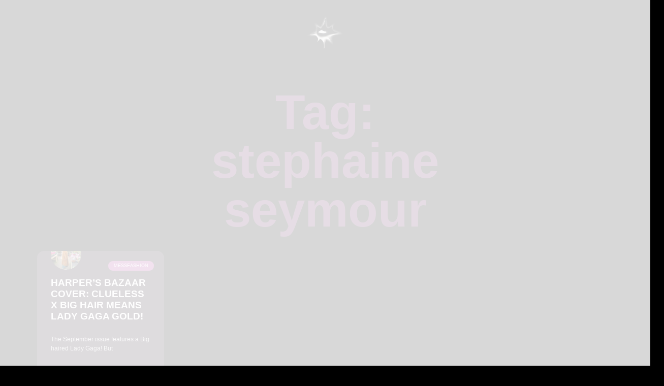

--- FILE ---
content_type: text/html; charset=UTF-8
request_url: https://messmag.com/tag/stephaine-seymour/
body_size: 103008
content:


<!doctype html>
<html lang="en-US">
<head>
	<meta charset="UTF-8">
	<meta name="viewport" content="width=device-width, initial-scale=1">
	<link rel="profile" href="https://gmpg.org/xfn/11">
	<title>stephaine seymour &#8211; Mess Mag</title>
<meta name='robots' content='max-image-preview:large' />
	<style>img:is([sizes="auto" i], [sizes^="auto," i]) { contain-intrinsic-size: 3000px 1500px }</style>
	<link rel="alternate" type="application/rss+xml" title="Mess Mag &raquo; Feed" href="https://messmag.com/feed/" />
<link rel="alternate" type="application/rss+xml" title="Mess Mag &raquo; Comments Feed" href="https://messmag.com/comments/feed/" />
<link rel="alternate" type="application/rss+xml" title="Mess Mag &raquo; stephaine seymour Tag Feed" href="https://messmag.com/tag/stephaine-seymour/feed/" />
<script>
window._wpemojiSettings = {"baseUrl":"https:\/\/s.w.org\/images\/core\/emoji\/15.0.3\/72x72\/","ext":".png","svgUrl":"https:\/\/s.w.org\/images\/core\/emoji\/15.0.3\/svg\/","svgExt":".svg","source":{"concatemoji":"https:\/\/messmag.com\/wp-includes\/js\/wp-emoji-release.min.js?ver=6.7.4"}};
/*! This file is auto-generated */
!function(i,n){var o,s,e;function c(e){try{var t={supportTests:e,timestamp:(new Date).valueOf()};sessionStorage.setItem(o,JSON.stringify(t))}catch(e){}}function p(e,t,n){e.clearRect(0,0,e.canvas.width,e.canvas.height),e.fillText(t,0,0);var t=new Uint32Array(e.getImageData(0,0,e.canvas.width,e.canvas.height).data),r=(e.clearRect(0,0,e.canvas.width,e.canvas.height),e.fillText(n,0,0),new Uint32Array(e.getImageData(0,0,e.canvas.width,e.canvas.height).data));return t.every(function(e,t){return e===r[t]})}function u(e,t,n){switch(t){case"flag":return n(e,"\ud83c\udff3\ufe0f\u200d\u26a7\ufe0f","\ud83c\udff3\ufe0f\u200b\u26a7\ufe0f")?!1:!n(e,"\ud83c\uddfa\ud83c\uddf3","\ud83c\uddfa\u200b\ud83c\uddf3")&&!n(e,"\ud83c\udff4\udb40\udc67\udb40\udc62\udb40\udc65\udb40\udc6e\udb40\udc67\udb40\udc7f","\ud83c\udff4\u200b\udb40\udc67\u200b\udb40\udc62\u200b\udb40\udc65\u200b\udb40\udc6e\u200b\udb40\udc67\u200b\udb40\udc7f");case"emoji":return!n(e,"\ud83d\udc26\u200d\u2b1b","\ud83d\udc26\u200b\u2b1b")}return!1}function f(e,t,n){var r="undefined"!=typeof WorkerGlobalScope&&self instanceof WorkerGlobalScope?new OffscreenCanvas(300,150):i.createElement("canvas"),a=r.getContext("2d",{willReadFrequently:!0}),o=(a.textBaseline="top",a.font="600 32px Arial",{});return e.forEach(function(e){o[e]=t(a,e,n)}),o}function t(e){var t=i.createElement("script");t.src=e,t.defer=!0,i.head.appendChild(t)}"undefined"!=typeof Promise&&(o="wpEmojiSettingsSupports",s=["flag","emoji"],n.supports={everything:!0,everythingExceptFlag:!0},e=new Promise(function(e){i.addEventListener("DOMContentLoaded",e,{once:!0})}),new Promise(function(t){var n=function(){try{var e=JSON.parse(sessionStorage.getItem(o));if("object"==typeof e&&"number"==typeof e.timestamp&&(new Date).valueOf()<e.timestamp+604800&&"object"==typeof e.supportTests)return e.supportTests}catch(e){}return null}();if(!n){if("undefined"!=typeof Worker&&"undefined"!=typeof OffscreenCanvas&&"undefined"!=typeof URL&&URL.createObjectURL&&"undefined"!=typeof Blob)try{var e="postMessage("+f.toString()+"("+[JSON.stringify(s),u.toString(),p.toString()].join(",")+"));",r=new Blob([e],{type:"text/javascript"}),a=new Worker(URL.createObjectURL(r),{name:"wpTestEmojiSupports"});return void(a.onmessage=function(e){c(n=e.data),a.terminate(),t(n)})}catch(e){}c(n=f(s,u,p))}t(n)}).then(function(e){for(var t in e)n.supports[t]=e[t],n.supports.everything=n.supports.everything&&n.supports[t],"flag"!==t&&(n.supports.everythingExceptFlag=n.supports.everythingExceptFlag&&n.supports[t]);n.supports.everythingExceptFlag=n.supports.everythingExceptFlag&&!n.supports.flag,n.DOMReady=!1,n.readyCallback=function(){n.DOMReady=!0}}).then(function(){return e}).then(function(){var e;n.supports.everything||(n.readyCallback(),(e=n.source||{}).concatemoji?t(e.concatemoji):e.wpemoji&&e.twemoji&&(t(e.twemoji),t(e.wpemoji)))}))}((window,document),window._wpemojiSettings);
</script>

<link rel='stylesheet' id='wsp-main-style-css' href='https://messmag.com/wp-content/plugins/wp-smart-preloader/assets/css/wsp-front-preloader.css?ver=1.15.3' media='all' />
<link rel='stylesheet' id='wsp-style-css' href='https://messmag.com/wp-content/plugins/wp-smart-preloader/assets/css/wsp-smart-preload-style.css?ver=1.15.3' media='all' />
<style id='wp-emoji-styles-inline-css'>

	img.wp-smiley, img.emoji {
		display: inline !important;
		border: none !important;
		box-shadow: none !important;
		height: 1em !important;
		width: 1em !important;
		margin: 0 0.07em !important;
		vertical-align: -0.1em !important;
		background: none !important;
		padding: 0 !important;
	}
</style>
<link rel='stylesheet' id='wp-block-library-css' href='https://messmag.com/wp-includes/css/dist/block-library/style.min.css?ver=6.7.4' media='all' />
<link rel='stylesheet' id='wp-components-css' href='https://messmag.com/wp-includes/css/dist/components/style.min.css?ver=6.7.4' media='all' />
<link rel='stylesheet' id='wp-preferences-css' href='https://messmag.com/wp-includes/css/dist/preferences/style.min.css?ver=6.7.4' media='all' />
<link rel='stylesheet' id='wp-block-editor-css' href='https://messmag.com/wp-includes/css/dist/block-editor/style.min.css?ver=6.7.4' media='all' />
<link rel='stylesheet' id='wp-reusable-blocks-css' href='https://messmag.com/wp-includes/css/dist/reusable-blocks/style.min.css?ver=6.7.4' media='all' />
<link rel='stylesheet' id='wp-patterns-css' href='https://messmag.com/wp-includes/css/dist/patterns/style.min.css?ver=6.7.4' media='all' />
<link rel='stylesheet' id='wp-editor-css' href='https://messmag.com/wp-includes/css/dist/editor/style.min.css?ver=6.7.4' media='all' />
<link rel='stylesheet' id='gumroad_block-cgb-style-css-css' href='https://messmag.com/wp-content/plugins/gumroad/dist/blocks.style.build.css?ver=6.7.4' media='all' />
<style id='global-styles-inline-css'>
:root{--wp--preset--aspect-ratio--square: 1;--wp--preset--aspect-ratio--4-3: 4/3;--wp--preset--aspect-ratio--3-4: 3/4;--wp--preset--aspect-ratio--3-2: 3/2;--wp--preset--aspect-ratio--2-3: 2/3;--wp--preset--aspect-ratio--16-9: 16/9;--wp--preset--aspect-ratio--9-16: 9/16;--wp--preset--color--black: #000000;--wp--preset--color--cyan-bluish-gray: #abb8c3;--wp--preset--color--white: #ffffff;--wp--preset--color--pale-pink: #f78da7;--wp--preset--color--vivid-red: #cf2e2e;--wp--preset--color--luminous-vivid-orange: #ff6900;--wp--preset--color--luminous-vivid-amber: #fcb900;--wp--preset--color--light-green-cyan: #7bdcb5;--wp--preset--color--vivid-green-cyan: #00d084;--wp--preset--color--pale-cyan-blue: #8ed1fc;--wp--preset--color--vivid-cyan-blue: #0693e3;--wp--preset--color--vivid-purple: #9b51e0;--wp--preset--gradient--vivid-cyan-blue-to-vivid-purple: linear-gradient(135deg,rgba(6,147,227,1) 0%,rgb(155,81,224) 100%);--wp--preset--gradient--light-green-cyan-to-vivid-green-cyan: linear-gradient(135deg,rgb(122,220,180) 0%,rgb(0,208,130) 100%);--wp--preset--gradient--luminous-vivid-amber-to-luminous-vivid-orange: linear-gradient(135deg,rgba(252,185,0,1) 0%,rgba(255,105,0,1) 100%);--wp--preset--gradient--luminous-vivid-orange-to-vivid-red: linear-gradient(135deg,rgba(255,105,0,1) 0%,rgb(207,46,46) 100%);--wp--preset--gradient--very-light-gray-to-cyan-bluish-gray: linear-gradient(135deg,rgb(238,238,238) 0%,rgb(169,184,195) 100%);--wp--preset--gradient--cool-to-warm-spectrum: linear-gradient(135deg,rgb(74,234,220) 0%,rgb(151,120,209) 20%,rgb(207,42,186) 40%,rgb(238,44,130) 60%,rgb(251,105,98) 80%,rgb(254,248,76) 100%);--wp--preset--gradient--blush-light-purple: linear-gradient(135deg,rgb(255,206,236) 0%,rgb(152,150,240) 100%);--wp--preset--gradient--blush-bordeaux: linear-gradient(135deg,rgb(254,205,165) 0%,rgb(254,45,45) 50%,rgb(107,0,62) 100%);--wp--preset--gradient--luminous-dusk: linear-gradient(135deg,rgb(255,203,112) 0%,rgb(199,81,192) 50%,rgb(65,88,208) 100%);--wp--preset--gradient--pale-ocean: linear-gradient(135deg,rgb(255,245,203) 0%,rgb(182,227,212) 50%,rgb(51,167,181) 100%);--wp--preset--gradient--electric-grass: linear-gradient(135deg,rgb(202,248,128) 0%,rgb(113,206,126) 100%);--wp--preset--gradient--midnight: linear-gradient(135deg,rgb(2,3,129) 0%,rgb(40,116,252) 100%);--wp--preset--font-size--small: 13px;--wp--preset--font-size--medium: 20px;--wp--preset--font-size--large: 36px;--wp--preset--font-size--x-large: 42px;--wp--preset--spacing--20: 0.44rem;--wp--preset--spacing--30: 0.67rem;--wp--preset--spacing--40: 1rem;--wp--preset--spacing--50: 1.5rem;--wp--preset--spacing--60: 2.25rem;--wp--preset--spacing--70: 3.38rem;--wp--preset--spacing--80: 5.06rem;--wp--preset--shadow--natural: 6px 6px 9px rgba(0, 0, 0, 0.2);--wp--preset--shadow--deep: 12px 12px 50px rgba(0, 0, 0, 0.4);--wp--preset--shadow--sharp: 6px 6px 0px rgba(0, 0, 0, 0.2);--wp--preset--shadow--outlined: 6px 6px 0px -3px rgba(255, 255, 255, 1), 6px 6px rgba(0, 0, 0, 1);--wp--preset--shadow--crisp: 6px 6px 0px rgba(0, 0, 0, 1);}:root { --wp--style--global--content-size: 800px;--wp--style--global--wide-size: 1200px; }:where(body) { margin: 0; }.wp-site-blocks > .alignleft { float: left; margin-right: 2em; }.wp-site-blocks > .alignright { float: right; margin-left: 2em; }.wp-site-blocks > .aligncenter { justify-content: center; margin-left: auto; margin-right: auto; }:where(.wp-site-blocks) > * { margin-block-start: 24px; margin-block-end: 0; }:where(.wp-site-blocks) > :first-child { margin-block-start: 0; }:where(.wp-site-blocks) > :last-child { margin-block-end: 0; }:root { --wp--style--block-gap: 24px; }:root :where(.is-layout-flow) > :first-child{margin-block-start: 0;}:root :where(.is-layout-flow) > :last-child{margin-block-end: 0;}:root :where(.is-layout-flow) > *{margin-block-start: 24px;margin-block-end: 0;}:root :where(.is-layout-constrained) > :first-child{margin-block-start: 0;}:root :where(.is-layout-constrained) > :last-child{margin-block-end: 0;}:root :where(.is-layout-constrained) > *{margin-block-start: 24px;margin-block-end: 0;}:root :where(.is-layout-flex){gap: 24px;}:root :where(.is-layout-grid){gap: 24px;}.is-layout-flow > .alignleft{float: left;margin-inline-start: 0;margin-inline-end: 2em;}.is-layout-flow > .alignright{float: right;margin-inline-start: 2em;margin-inline-end: 0;}.is-layout-flow > .aligncenter{margin-left: auto !important;margin-right: auto !important;}.is-layout-constrained > .alignleft{float: left;margin-inline-start: 0;margin-inline-end: 2em;}.is-layout-constrained > .alignright{float: right;margin-inline-start: 2em;margin-inline-end: 0;}.is-layout-constrained > .aligncenter{margin-left: auto !important;margin-right: auto !important;}.is-layout-constrained > :where(:not(.alignleft):not(.alignright):not(.alignfull)){max-width: var(--wp--style--global--content-size);margin-left: auto !important;margin-right: auto !important;}.is-layout-constrained > .alignwide{max-width: var(--wp--style--global--wide-size);}body .is-layout-flex{display: flex;}.is-layout-flex{flex-wrap: wrap;align-items: center;}.is-layout-flex > :is(*, div){margin: 0;}body .is-layout-grid{display: grid;}.is-layout-grid > :is(*, div){margin: 0;}body{padding-top: 0px;padding-right: 0px;padding-bottom: 0px;padding-left: 0px;}a:where(:not(.wp-element-button)){text-decoration: underline;}:root :where(.wp-element-button, .wp-block-button__link){background-color: #32373c;border-width: 0;color: #fff;font-family: inherit;font-size: inherit;line-height: inherit;padding: calc(0.667em + 2px) calc(1.333em + 2px);text-decoration: none;}.has-black-color{color: var(--wp--preset--color--black) !important;}.has-cyan-bluish-gray-color{color: var(--wp--preset--color--cyan-bluish-gray) !important;}.has-white-color{color: var(--wp--preset--color--white) !important;}.has-pale-pink-color{color: var(--wp--preset--color--pale-pink) !important;}.has-vivid-red-color{color: var(--wp--preset--color--vivid-red) !important;}.has-luminous-vivid-orange-color{color: var(--wp--preset--color--luminous-vivid-orange) !important;}.has-luminous-vivid-amber-color{color: var(--wp--preset--color--luminous-vivid-amber) !important;}.has-light-green-cyan-color{color: var(--wp--preset--color--light-green-cyan) !important;}.has-vivid-green-cyan-color{color: var(--wp--preset--color--vivid-green-cyan) !important;}.has-pale-cyan-blue-color{color: var(--wp--preset--color--pale-cyan-blue) !important;}.has-vivid-cyan-blue-color{color: var(--wp--preset--color--vivid-cyan-blue) !important;}.has-vivid-purple-color{color: var(--wp--preset--color--vivid-purple) !important;}.has-black-background-color{background-color: var(--wp--preset--color--black) !important;}.has-cyan-bluish-gray-background-color{background-color: var(--wp--preset--color--cyan-bluish-gray) !important;}.has-white-background-color{background-color: var(--wp--preset--color--white) !important;}.has-pale-pink-background-color{background-color: var(--wp--preset--color--pale-pink) !important;}.has-vivid-red-background-color{background-color: var(--wp--preset--color--vivid-red) !important;}.has-luminous-vivid-orange-background-color{background-color: var(--wp--preset--color--luminous-vivid-orange) !important;}.has-luminous-vivid-amber-background-color{background-color: var(--wp--preset--color--luminous-vivid-amber) !important;}.has-light-green-cyan-background-color{background-color: var(--wp--preset--color--light-green-cyan) !important;}.has-vivid-green-cyan-background-color{background-color: var(--wp--preset--color--vivid-green-cyan) !important;}.has-pale-cyan-blue-background-color{background-color: var(--wp--preset--color--pale-cyan-blue) !important;}.has-vivid-cyan-blue-background-color{background-color: var(--wp--preset--color--vivid-cyan-blue) !important;}.has-vivid-purple-background-color{background-color: var(--wp--preset--color--vivid-purple) !important;}.has-black-border-color{border-color: var(--wp--preset--color--black) !important;}.has-cyan-bluish-gray-border-color{border-color: var(--wp--preset--color--cyan-bluish-gray) !important;}.has-white-border-color{border-color: var(--wp--preset--color--white) !important;}.has-pale-pink-border-color{border-color: var(--wp--preset--color--pale-pink) !important;}.has-vivid-red-border-color{border-color: var(--wp--preset--color--vivid-red) !important;}.has-luminous-vivid-orange-border-color{border-color: var(--wp--preset--color--luminous-vivid-orange) !important;}.has-luminous-vivid-amber-border-color{border-color: var(--wp--preset--color--luminous-vivid-amber) !important;}.has-light-green-cyan-border-color{border-color: var(--wp--preset--color--light-green-cyan) !important;}.has-vivid-green-cyan-border-color{border-color: var(--wp--preset--color--vivid-green-cyan) !important;}.has-pale-cyan-blue-border-color{border-color: var(--wp--preset--color--pale-cyan-blue) !important;}.has-vivid-cyan-blue-border-color{border-color: var(--wp--preset--color--vivid-cyan-blue) !important;}.has-vivid-purple-border-color{border-color: var(--wp--preset--color--vivid-purple) !important;}.has-vivid-cyan-blue-to-vivid-purple-gradient-background{background: var(--wp--preset--gradient--vivid-cyan-blue-to-vivid-purple) !important;}.has-light-green-cyan-to-vivid-green-cyan-gradient-background{background: var(--wp--preset--gradient--light-green-cyan-to-vivid-green-cyan) !important;}.has-luminous-vivid-amber-to-luminous-vivid-orange-gradient-background{background: var(--wp--preset--gradient--luminous-vivid-amber-to-luminous-vivid-orange) !important;}.has-luminous-vivid-orange-to-vivid-red-gradient-background{background: var(--wp--preset--gradient--luminous-vivid-orange-to-vivid-red) !important;}.has-very-light-gray-to-cyan-bluish-gray-gradient-background{background: var(--wp--preset--gradient--very-light-gray-to-cyan-bluish-gray) !important;}.has-cool-to-warm-spectrum-gradient-background{background: var(--wp--preset--gradient--cool-to-warm-spectrum) !important;}.has-blush-light-purple-gradient-background{background: var(--wp--preset--gradient--blush-light-purple) !important;}.has-blush-bordeaux-gradient-background{background: var(--wp--preset--gradient--blush-bordeaux) !important;}.has-luminous-dusk-gradient-background{background: var(--wp--preset--gradient--luminous-dusk) !important;}.has-pale-ocean-gradient-background{background: var(--wp--preset--gradient--pale-ocean) !important;}.has-electric-grass-gradient-background{background: var(--wp--preset--gradient--electric-grass) !important;}.has-midnight-gradient-background{background: var(--wp--preset--gradient--midnight) !important;}.has-small-font-size{font-size: var(--wp--preset--font-size--small) !important;}.has-medium-font-size{font-size: var(--wp--preset--font-size--medium) !important;}.has-large-font-size{font-size: var(--wp--preset--font-size--large) !important;}.has-x-large-font-size{font-size: var(--wp--preset--font-size--x-large) !important;}
:root :where(.wp-block-pullquote){font-size: 1.5em;line-height: 1.6;}
</style>
<link rel='stylesheet' id='plwao-front-style-css' href='https://messmag.com/wp-content/plugins/preloader-for-website/assets/css/plwao-front.css?ver=1.3.1' media='all' />
<link rel='stylesheet' id='woocommerce-layout-css' href='https://messmag.com/wp-content/plugins/woocommerce/assets/css/woocommerce-layout.css?ver=10.3.7' media='all' />
<link rel='stylesheet' id='woocommerce-smallscreen-css' href='https://messmag.com/wp-content/plugins/woocommerce/assets/css/woocommerce-smallscreen.css?ver=10.3.7' media='only screen and (max-width: 768px)' />
<link rel='stylesheet' id='woocommerce-general-css' href='https://messmag.com/wp-content/plugins/woocommerce/assets/css/woocommerce.css?ver=10.3.7' media='all' />
<style id='woocommerce-inline-inline-css'>
.woocommerce form .form-row .required { visibility: visible; }
</style>
<link rel='stylesheet' id='brands-styles-css' href='https://messmag.com/wp-content/plugins/woocommerce/assets/css/brands.css?ver=10.3.7' media='all' />
<link rel='stylesheet' id='hello-elementor-css' href='https://messmag.com/wp-content/themes/hello-elementor/style.min.css?ver=3.2.1' media='all' />
<link rel='stylesheet' id='hello-elementor-theme-style-css' href='https://messmag.com/wp-content/themes/hello-elementor/theme.min.css?ver=3.2.1' media='all' />
<link rel='stylesheet' id='hello-elementor-header-footer-css' href='https://messmag.com/wp-content/themes/hello-elementor/header-footer.min.css?ver=3.2.1' media='all' />
<link rel='stylesheet' id='elementor-frontend-css' href='https://messmag.com/wp-content/plugins/elementor/assets/css/frontend.min.css?ver=3.33.4' media='all' />
<link rel='stylesheet' id='elementor-post-30576-css' href='https://messmag.com/wp-content/uploads/elementor/css/post-30576.css?ver=1766718571' media='all' />
<link rel='stylesheet' id='e-sticky-css' href='https://messmag.com/wp-content/plugins/elementor-pro/assets/css/modules/sticky.min.css?ver=3.29.2' media='all' />
<link rel='stylesheet' id='e-animation-grow-css' href='https://messmag.com/wp-content/plugins/elementor/assets/lib/animations/styles/e-animation-grow.min.css?ver=3.33.4' media='all' />
<link rel='stylesheet' id='widget-nav-menu-css' href='https://messmag.com/wp-content/plugins/elementor-pro/assets/css/widget-nav-menu.min.css?ver=3.29.2' media='all' />
<link rel='stylesheet' id='widget-divider-css' href='https://messmag.com/wp-content/plugins/elementor/assets/css/widget-divider.min.css?ver=3.33.4' media='all' />
<link rel='stylesheet' id='widget-heading-css' href='https://messmag.com/wp-content/plugins/elementor/assets/css/widget-heading.min.css?ver=3.33.4' media='all' />
<link rel='stylesheet' id='widget-form-css' href='https://messmag.com/wp-content/plugins/elementor-pro/assets/css/widget-form.min.css?ver=3.29.2' media='all' />
<link rel='stylesheet' id='widget-image-css' href='https://messmag.com/wp-content/plugins/elementor/assets/css/widget-image.min.css?ver=3.33.4' media='all' />
<link rel='stylesheet' id='e-animation-push-css' href='https://messmag.com/wp-content/plugins/elementor/assets/lib/animations/styles/e-animation-push.min.css?ver=3.33.4' media='all' />
<link rel='stylesheet' id='widget-social-icons-css' href='https://messmag.com/wp-content/plugins/elementor/assets/css/widget-social-icons.min.css?ver=3.33.4' media='all' />
<link rel='stylesheet' id='e-apple-webkit-css' href='https://messmag.com/wp-content/plugins/elementor/assets/css/conditionals/apple-webkit.min.css?ver=3.33.4' media='all' />
<link rel='stylesheet' id='widget-posts-css' href='https://messmag.com/wp-content/plugins/elementor-pro/assets/css/widget-posts.min.css?ver=3.29.2' media='all' />
<link rel='stylesheet' id='swiper-css' href='https://messmag.com/wp-content/plugins/elementor/assets/lib/swiper/v8/css/swiper.min.css?ver=8.4.5' media='all' />
<link rel='stylesheet' id='inavii-styles-css' href='https://messmag.com/wp-content/plugins/inavii-social-feed-for-elementor/assets/dist/css/inavii-styles.min.css?ver=2.7.6' media='all' />
<link rel='stylesheet' id='elementor-post-30634-css' href='https://messmag.com/wp-content/uploads/elementor/css/post-30634.css?ver=1766718571' media='all' />
<link rel='stylesheet' id='elementor-post-30677-css' href='https://messmag.com/wp-content/uploads/elementor/css/post-30677.css?ver=1766718571' media='all' />
<link rel='stylesheet' id='elementor-post-30636-css' href='https://messmag.com/wp-content/uploads/elementor/css/post-30636.css?ver=1766719991' media='all' />
<link rel='stylesheet' id='elementor-gf-local-spacegrotesk-css' href='https://messmag.com/wp-content/uploads/elementor/google-fonts/css/spacegrotesk.css?ver=1750443128' media='all' />
<link rel='stylesheet' id='elementor-gf-local-montserrat-css' href='https://messmag.com/wp-content/uploads/elementor/google-fonts/css/montserrat.css?ver=1750443131' media='all' />
<link rel='stylesheet' id='elementor-gf-local-inter-css' href='https://messmag.com/wp-content/uploads/elementor/google-fonts/css/inter.css?ver=1750443135' media='all' />
<script src="https://messmag.com/wp-includes/js/jquery/jquery.min.js?ver=3.7.1" id="jquery-core-js"></script>
<script src="https://messmag.com/wp-includes/js/jquery/jquery-migrate.min.js?ver=3.4.1" id="jquery-migrate-js"></script>
<script id="wsp-main-script-js-extra">
var wsp_obj = [""];
</script>
<script src="https://messmag.com/wp-content/plugins/wp-smart-preloader/assets/js/wsp-main-script.js?ver=1.15.3" id="wsp-main-script-js"></script>
<script src="https://messmag.com/wp-content/plugins/woocommerce/assets/js/jquery-blockui/jquery.blockUI.min.js?ver=2.7.0-wc.10.3.7" id="wc-jquery-blockui-js" defer data-wp-strategy="defer"></script>
<script id="wc-add-to-cart-js-extra">
var wc_add_to_cart_params = {"ajax_url":"\/wp-admin\/admin-ajax.php","wc_ajax_url":"\/?wc-ajax=%%endpoint%%","i18n_view_cart":"View cart","cart_url":"https:\/\/messmag.com","is_cart":"","cart_redirect_after_add":"yes"};
</script>
<script src="https://messmag.com/wp-content/plugins/woocommerce/assets/js/frontend/add-to-cart.min.js?ver=10.3.7" id="wc-add-to-cart-js" defer data-wp-strategy="defer"></script>
<script src="https://messmag.com/wp-content/plugins/woocommerce/assets/js/js-cookie/js.cookie.min.js?ver=2.1.4-wc.10.3.7" id="wc-js-cookie-js" defer data-wp-strategy="defer"></script>
<script id="woocommerce-js-extra">
var woocommerce_params = {"ajax_url":"\/wp-admin\/admin-ajax.php","wc_ajax_url":"\/?wc-ajax=%%endpoint%%","i18n_password_show":"Show password","i18n_password_hide":"Hide password"};
</script>
<script src="https://messmag.com/wp-content/plugins/woocommerce/assets/js/frontend/woocommerce.min.js?ver=10.3.7" id="woocommerce-js" defer data-wp-strategy="defer"></script>
<link rel="https://api.w.org/" href="https://messmag.com/wp-json/" /><link rel="alternate" title="JSON" type="application/json" href="https://messmag.com/wp-json/wp/v2/tags/1090" /><link rel="EditURI" type="application/rsd+xml" title="RSD" href="https://messmag.com/xmlrpc.php?rsd" />
<meta name="generator" content="WordPress 6.7.4" />
<meta name="generator" content="WooCommerce 10.3.7" />

		<!-- GA Google Analytics @ https://m0n.co/ga -->
		<script>
			(function(i,s,o,g,r,a,m){i['GoogleAnalyticsObject']=r;i[r]=i[r]||function(){
			(i[r].q=i[r].q||[]).push(arguments)},i[r].l=1*new Date();a=s.createElement(o),
			m=s.getElementsByTagName(o)[0];a.async=1;a.src=g;m.parentNode.insertBefore(a,m)
			})(window,document,'script','https://www.google-analytics.com/analytics.js','ga');
			ga('create', 'G-RH1B1H25J9', 'auto');
			ga('send', 'pageview');
		</script>

	
		<script type="text/javascript">
			var plwao_tag	= document.getElementsByTagName( 'html' )[0];
			var plwao_class	= plwao_tag.getAttribute("class");
			var new_classes	= plwao_class ? plwao_class.concat(' plwao-hide') : 'plwao-hide';

			plwao_tag.setAttribute( 'class', new_classes );
		</script>

	<script async src="https://www.googletagmanager.com/gtag/js?id=G-RH1B1H25J9" type="text/javascript"></script><script type="text/javascript">window.dataLayer = window.dataLayer || [];function gtag(){dataLayer.push(arguments);}gtag('js', new Date());gtag('config', 'G-RH1B1H25J9');</script>	<noscript><style>.woocommerce-product-gallery{ opacity: 1 !important; }</style></noscript>
	<meta name="generator" content="Elementor 3.33.4; features: e_font_icon_svg, additional_custom_breakpoints; settings: css_print_method-external, google_font-enabled, font_display-swap">
			<style>
				.e-con.e-parent:nth-of-type(n+4):not(.e-lazyloaded):not(.e-no-lazyload),
				.e-con.e-parent:nth-of-type(n+4):not(.e-lazyloaded):not(.e-no-lazyload) * {
					background-image: none !important;
				}
				@media screen and (max-height: 1024px) {
					.e-con.e-parent:nth-of-type(n+3):not(.e-lazyloaded):not(.e-no-lazyload),
					.e-con.e-parent:nth-of-type(n+3):not(.e-lazyloaded):not(.e-no-lazyload) * {
						background-image: none !important;
					}
				}
				@media screen and (max-height: 640px) {
					.e-con.e-parent:nth-of-type(n+2):not(.e-lazyloaded):not(.e-no-lazyload),
					.e-con.e-parent:nth-of-type(n+2):not(.e-lazyloaded):not(.e-no-lazyload) * {
						background-image: none !important;
					}
				}
			</style>
						<meta name="theme-color" content="#000000">
			<link rel="icon" href="https://messmag.com/wp-content/uploads/2025/01/cropped-icon-1-32x32.png" sizes="32x32" />
<link rel="icon" href="https://messmag.com/wp-content/uploads/2025/01/cropped-icon-1-192x192.png" sizes="192x192" />
<link rel="apple-touch-icon" href="https://messmag.com/wp-content/uploads/2025/01/cropped-icon-1-180x180.png" />
<meta name="msapplication-TileImage" content="https://messmag.com/wp-content/uploads/2025/01/cropped-icon-1-270x270.png" />
</head>
<body class="archive tag tag-stephaine-seymour tag-1090 wp-custom-logo wp-embed-responsive theme-hello-elementor woocommerce-no-js wp-smart-body elementor-page-30636 elementor-default elementor-template-full-width elementor-kit-30576">

<script type="text/javascript">
				var plwao_tag	= document.getElementsByTagName( "html" )[0];
				var plwao_class	= plwao_tag.getAttribute("class");
				var new_classes	= plwao_class.replace("plwao-hide", "");

				plwao_tag.setAttribute( "class", new_classes );
			</script><style type='text/css'>.plwao-loader-wrap{background-color: #0a0a0a;}.plwao-loader-wrap .plwao-custom-cnt, .plwao-loader-wrap .plwao-custom-cnt p{color: #333333;}</style>
<div class="plwao-loader-wrap">
	<div class="plwao-loader-inr">
					<div class="plwao-custom-cnt">
				<p>Loading...</p>
			</div>
		
			</div>
</div><script src="https://messmag.com/wp-content/plugins/preloader-for-website/assets/js/plwao-public.js?ver=1.3.1" id="plwao-public-script-js"></script>

<a class="skip-link screen-reader-text" href="#content">Skip to content</a>

		<header data-elementor-type="header" data-elementor-id="30634" class="elementor elementor-30634 elementor-location-header" data-elementor-post-type="elementor_library">
			<header class="elementor-element elementor-element-ef39fea e-flex e-con-boxed e-con e-parent" data-id="ef39fea" data-element_type="container">
					<div class="e-con-inner">
				<div class="elementor-element elementor-element-262efa4 elementor-nav-menu__text-align-center elementor-nav-menu--toggle elementor-nav-menu--burger elementor-widget elementor-widget-nav-menu" data-id="262efa4" data-element_type="widget" data-settings="{&quot;layout&quot;:&quot;dropdown&quot;,&quot;sticky&quot;:&quot;top&quot;,&quot;toggle_icon_hover_animation&quot;:&quot;grow&quot;,&quot;submenu_icon&quot;:{&quot;value&quot;:&quot;&lt;svg class=\&quot;fa-svg-chevron-down e-font-icon-svg e-fas-chevron-down\&quot; viewBox=\&quot;0 0 448 512\&quot; xmlns=\&quot;http:\/\/www.w3.org\/2000\/svg\&quot;&gt;&lt;path d=\&quot;M207.029 381.476L12.686 187.132c-9.373-9.373-9.373-24.569 0-33.941l22.667-22.667c9.357-9.357 24.522-9.375 33.901-.04L224 284.505l154.745-154.021c9.379-9.335 24.544-9.317 33.901.04l22.667 22.667c9.373 9.373 9.373 24.569 0 33.941L240.971 381.476c-9.373 9.372-24.569 9.372-33.942 0z\&quot;&gt;&lt;\/path&gt;&lt;\/svg&gt;&quot;,&quot;library&quot;:&quot;fa-solid&quot;},&quot;toggle&quot;:&quot;burger&quot;,&quot;sticky_on&quot;:[&quot;desktop&quot;,&quot;tablet&quot;,&quot;mobile&quot;],&quot;sticky_offset&quot;:0,&quot;sticky_effects_offset&quot;:0,&quot;sticky_anchor_link_offset&quot;:0}" data-widget_type="nav-menu.default">
				<div class="elementor-widget-container">
							<div class="elementor-menu-toggle" role="button" tabindex="0" aria-label="Menu Toggle" aria-expanded="false">
			<span class="elementor-menu-toggle__icon--open elementor-animation-grow"><svg xmlns="http://www.w3.org/2000/svg" xmlns:xlink="http://www.w3.org/1999/xlink" id="Layer_1" data-name="Layer 1" viewBox="0 0 537.39 483.2"><g id="H2HxRV.tif"><image id="Layer_1-2" data-name="Layer 1" width="358" height="328" transform="scale(1.5 1.47)" xlink:href="[data-uri]"></image></g></svg></span><svg aria-hidden="true" role="presentation" class="elementor-menu-toggle__icon--close elementor-animation-grow e-font-icon-svg e-eicon-close" viewBox="0 0 1000 1000" xmlns="http://www.w3.org/2000/svg"><path d="M742 167L500 408 258 167C246 154 233 150 217 150 196 150 179 158 167 167 154 179 150 196 150 212 150 229 154 242 171 254L408 500 167 742C138 771 138 800 167 829 196 858 225 858 254 829L496 587 738 829C750 842 767 846 783 846 800 846 817 842 829 829 842 817 846 804 846 783 846 767 842 750 829 737L588 500 833 258C863 229 863 200 833 171 804 137 775 137 742 167Z"></path></svg>		</div>
					<nav class="elementor-nav-menu--dropdown elementor-nav-menu__container" aria-hidden="true">
				<ul id="menu-2-262efa4" class="elementor-nav-menu"><li class="menu-item menu-item-type-post_type menu-item-object-page menu-item-home menu-item-30698"><a href="https://messmag.com/" class="elementor-item" tabindex="-1">Home</a></li>
<li class="menu-item menu-item-type-taxonomy menu-item-object-category menu-item-30981"><a href="https://messmag.com/category/creativity/" class="elementor-item" tabindex="-1">Creativity</a></li>
<li class="menu-item menu-item-type-taxonomy menu-item-object-category menu-item-158"><a href="https://messmag.com/category/messfashion/news/" class="elementor-item" tabindex="-1">Art</a></li>
<li class="menu-item menu-item-type-taxonomy menu-item-object-category menu-item-has-children menu-item-145"><a href="https://messmag.com/category/messfashion/" class="elementor-item" tabindex="-1">Fashion</a>
<ul class="sub-menu elementor-nav-menu--dropdown">
	<li class="menu-item menu-item-type-taxonomy menu-item-object-category menu-item-159"><a href="https://messmag.com/category/messfashion/trends/" class="elementor-sub-item" tabindex="-1">Trends</a></li>
	<li class="menu-item menu-item-type-taxonomy menu-item-object-category menu-item-154"><a href="https://messmag.com/category/messfashion/business-of-fashion/" class="elementor-sub-item" tabindex="-1">Shows</a></li>
	<li class="menu-item menu-item-type-taxonomy menu-item-object-category menu-item-157"><a href="https://messmag.com/category/messfashion/history/" class="elementor-sub-item" tabindex="-1">History</a></li>
	<li class="menu-item menu-item-type-taxonomy menu-item-object-category menu-item-has-children menu-item-156"><a href="https://messmag.com/category/messfashion/fashion-weeks/" class="elementor-sub-item" tabindex="-1">Fashion Weeks</a>
	<ul class="sub-menu elementor-nav-menu--dropdown">
		<li class="menu-item menu-item-type-taxonomy menu-item-object-category menu-item-155"><a href="https://messmag.com/category/messfashion/designers/" class="elementor-sub-item" tabindex="-1">Designers</a></li>
	</ul>
</li>
</ul>
</li>
<li class="menu-item menu-item-type-taxonomy menu-item-object-category menu-item-has-children menu-item-146"><a href="https://messmag.com/category/fresh-mess/" class="elementor-item" tabindex="-1">Freshmess</a>
<ul class="sub-menu elementor-nav-menu--dropdown">
	<li class="menu-item menu-item-type-taxonomy menu-item-object-category menu-item-31215"><a href="https://messmag.com/category/submissions/" class="elementor-sub-item" tabindex="-1">Submissions</a></li>
	<li class="menu-item menu-item-type-taxonomy menu-item-object-category menu-item-164"><a href="https://messmag.com/category/fresh-mess/photographers/" class="elementor-sub-item" tabindex="-1">Photographers</a></li>
	<li class="menu-item menu-item-type-taxonomy menu-item-object-category menu-item-163"><a href="https://messmag.com/category/fresh-mess/designers-fresh-mess/" class="elementor-sub-item" tabindex="-1">Designers</a></li>
</ul>
</li>
<li class="menu-item menu-item-type-taxonomy menu-item-object-category menu-item-30941"><a href="https://messmag.com/category/sustainability/" class="elementor-item" tabindex="-1">Sustainability</a></li>
<li class="menu-item menu-item-type-taxonomy menu-item-object-category menu-item-30980"><a href="https://messmag.com/category/mental-health/" class="elementor-item" tabindex="-1">Mental Health</a></li>
<li class="menu-item menu-item-type-taxonomy menu-item-object-category menu-item-30979"><a href="https://messmag.com/category/astrology/" class="elementor-item" tabindex="-1">Astrology</a></li>
<li class="menu-item menu-item-type-post_type menu-item-object-page menu-item-31257"><a href="https://messmag.com/covers-2/" class="elementor-item" tabindex="-1">Covers</a></li>
<li class="menu-item menu-item-type-taxonomy menu-item-object-category menu-item-31607"><a href="https://messmag.com/category/messfashion/" class="elementor-item" tabindex="-1">MESSFashion</a></li>
</ul>			</nav>
						</div>
				</div>
					</div>
				</header>
				</header>
				<article data-elementor-type="archive" data-elementor-id="30636" class="elementor elementor-30636 elementor-location-archive" data-elementor-post-type="elementor_library">
			<div class="elementor-element elementor-element-55ed5d8 e-grid e-con-boxed e-con e-parent" data-id="55ed5d8" data-element_type="container">
					<div class="e-con-inner">
				<div class="elementor-element elementor-element-02e6b47 e-transform elementor-widget elementor-widget-theme-archive-title elementor-page-title elementor-widget-heading" data-id="02e6b47" data-element_type="widget" data-settings="{&quot;_transform_translateX_effect&quot;:{&quot;unit&quot;:&quot;px&quot;,&quot;size&quot;:&quot;&quot;,&quot;sizes&quot;:[]},&quot;_transform_translateX_effect_tablet&quot;:{&quot;unit&quot;:&quot;px&quot;,&quot;size&quot;:&quot;&quot;,&quot;sizes&quot;:[]},&quot;_transform_translateX_effect_mobile&quot;:{&quot;unit&quot;:&quot;px&quot;,&quot;size&quot;:&quot;&quot;,&quot;sizes&quot;:[]},&quot;_transform_translateY_effect&quot;:{&quot;unit&quot;:&quot;px&quot;,&quot;size&quot;:&quot;&quot;,&quot;sizes&quot;:[]},&quot;_transform_translateY_effect_tablet&quot;:{&quot;unit&quot;:&quot;px&quot;,&quot;size&quot;:&quot;&quot;,&quot;sizes&quot;:[]},&quot;_transform_translateY_effect_mobile&quot;:{&quot;unit&quot;:&quot;px&quot;,&quot;size&quot;:&quot;&quot;,&quot;sizes&quot;:[]}}" data-widget_type="theme-archive-title.default">
				<div class="elementor-widget-container">
					<h1 class="elementor-heading-title elementor-size-default">Tag: stephaine seymour</h1>				</div>
				</div>
					</div>
				</div>
		<div class="elementor-element elementor-element-f57c04c e-transform e-flex e-con-boxed e-con e-parent" data-id="f57c04c" data-element_type="container" data-settings="{&quot;_transform_translateX_effect&quot;:{&quot;unit&quot;:&quot;px&quot;,&quot;size&quot;:0,&quot;sizes&quot;:[]},&quot;_transform_translateX_effect_tablet&quot;:{&quot;unit&quot;:&quot;px&quot;,&quot;size&quot;:&quot;&quot;,&quot;sizes&quot;:[]},&quot;_transform_translateX_effect_mobile&quot;:{&quot;unit&quot;:&quot;px&quot;,&quot;size&quot;:&quot;&quot;,&quot;sizes&quot;:[]},&quot;_transform_translateY_effect&quot;:{&quot;unit&quot;:&quot;px&quot;,&quot;size&quot;:&quot;&quot;,&quot;sizes&quot;:[]},&quot;_transform_translateY_effect_tablet&quot;:{&quot;unit&quot;:&quot;px&quot;,&quot;size&quot;:&quot;&quot;,&quot;sizes&quot;:[]},&quot;_transform_translateY_effect_mobile&quot;:{&quot;unit&quot;:&quot;px&quot;,&quot;size&quot;:&quot;&quot;,&quot;sizes&quot;:[]}}">
					<div class="e-con-inner">
				<div class="elementor-element elementor-element-5fbc403 e-transform e-transform elementor-widget elementor-widget-html" data-id="5fbc403" data-element_type="widget" data-settings="{&quot;_transform_translateX_effect&quot;:{&quot;unit&quot;:&quot;px&quot;,&quot;size&quot;:-403,&quot;sizes&quot;:[]},&quot;_transform_translateX_effect_tablet&quot;:{&quot;unit&quot;:&quot;px&quot;,&quot;size&quot;:-281,&quot;sizes&quot;:[]},&quot;_transform_translateX_effect_mobile&quot;:{&quot;unit&quot;:&quot;px&quot;,&quot;size&quot;:-122,&quot;sizes&quot;:[]},&quot;_transform_translateY_effect&quot;:{&quot;unit&quot;:&quot;px&quot;,&quot;size&quot;:-256,&quot;sizes&quot;:[]},&quot;_transform_translateY_effect_tablet&quot;:{&quot;unit&quot;:&quot;px&quot;,&quot;size&quot;:-207,&quot;sizes&quot;:[]},&quot;_transform_translateY_effect_mobile&quot;:{&quot;unit&quot;:&quot;px&quot;,&quot;size&quot;:-36,&quot;sizes&quot;:[]},&quot;_transform_scale_effect&quot;:{&quot;unit&quot;:&quot;px&quot;,&quot;size&quot;:0.6,&quot;sizes&quot;:[]},&quot;_transform_scale_effect_mobile&quot;:{&quot;unit&quot;:&quot;px&quot;,&quot;size&quot;:0.7,&quot;sizes&quot;:[]},&quot;_transform_scale_effect_tablet&quot;:{&quot;unit&quot;:&quot;px&quot;,&quot;size&quot;:&quot;&quot;,&quot;sizes&quot;:[]}}" data-widget_type="html.default">
				<div class="elementor-widget-container">
					<script type="module" src="https://unpkg.com/@splinetool/viewer@1.9.54/build/spline-viewer.js"></script>
<spline-viewer url="https://prod.spline.design/oluNjMzwPO7VsQ-d/scene.splinecode"></spline-viewer>				</div>
				</div>
					</div>
				</div>
		<div class="elementor-element elementor-element-7e00da9 e-flex e-con-boxed e-con e-parent" data-id="7e00da9" data-element_type="container">
					<div class="e-con-inner">
				<div class="elementor-element elementor-element-5689f64 elementor-grid-4 elementor-grid-tablet-2 elementor-grid-mobile-1 elementor-posts--thumbnail-top elementor-posts--show-avatar elementor-posts__hover-gradient load-more-align-center elementor-widget elementor-widget-archive-posts" data-id="5689f64" data-element_type="widget" data-settings="{&quot;archive_cards_masonry&quot;:&quot;yes&quot;,&quot;pagination_type&quot;:&quot;load_more_on_click&quot;,&quot;archive_cards_columns&quot;:&quot;4&quot;,&quot;archive_cards_row_gap_tablet&quot;:{&quot;unit&quot;:&quot;px&quot;,&quot;size&quot;:4,&quot;sizes&quot;:[]},&quot;archive_cards_columns_tablet&quot;:&quot;2&quot;,&quot;archive_cards_columns_mobile&quot;:&quot;1&quot;,&quot;archive_cards_row_gap&quot;:{&quot;unit&quot;:&quot;px&quot;,&quot;size&quot;:35,&quot;sizes&quot;:[]},&quot;archive_cards_row_gap_mobile&quot;:{&quot;unit&quot;:&quot;px&quot;,&quot;size&quot;:&quot;&quot;,&quot;sizes&quot;:[]},&quot;load_more_spinner&quot;:{&quot;value&quot;:&quot;fas fa-spinner&quot;,&quot;library&quot;:&quot;fa-solid&quot;}}" data-widget_type="archive-posts.archive_cards">
				<div class="elementor-widget-container">
							<div class="elementor-posts-container elementor-posts elementor-posts--skin-cards elementor-grid">
				<article class="elementor-post elementor-grid-item post-5783 post type-post status-publish format-standard has-post-thumbnail hentry category-messfashion category-news tag-1990s tag-brooke-shields tag-claudia-schiffer tag-clueless tag-cover tag-harpers-bazaar tag-icons tag-iman tag-lady-gaga tag-laura-hutton tag-linda-evangelista tag-penelope-cruz tag-stephaine-seymour">
			<div class="elementor-post__card">
				<a class="elementor-post__thumbnail__link" href="https://messmag.com/harpers-bazaar-cover-clueless-x-big-hair-means-lady-gaga-gold/" tabindex="-1" ><div class="elementor-post__thumbnail"><img fetchpriority="high" width="300" height="198" src="https://messmag.com/wp-content/uploads/2014/08/harpers-bazaar-sept-2014-lady-gaga-billboard-650-300x198.jpg" class="attachment-medium size-medium wp-image-5785" alt="" decoding="async" srcset="https://messmag.com/wp-content/uploads/2014/08/harpers-bazaar-sept-2014-lady-gaga-billboard-650-300x198.jpg 300w, https://messmag.com/wp-content/uploads/2014/08/harpers-bazaar-sept-2014-lady-gaga-billboard-650-400x265.jpg 400w, https://messmag.com/wp-content/uploads/2014/08/harpers-bazaar-sept-2014-lady-gaga-billboard-650.jpg 650w" sizes="(max-width: 300px) 100vw, 300px" /></div></a>
				<div class="elementor-post__badge">MESSFashion</div>
				<div class="elementor-post__avatar">
			<img alt='Lucy Creber' src='https://secure.gravatar.com/avatar/f3c0d34da262a8069594e3c71b293d15?s=128&#038;d=mm&#038;r=g' srcset='https://secure.gravatar.com/avatar/f3c0d34da262a8069594e3c71b293d15?s=256&#038;d=mm&#038;r=g 2x' class='avatar avatar-128 photo' height='128' width='128' decoding='async'/>		</div>
				<div class="elementor-post__text">
				<h3 class="elementor-post__title">
			<a href="https://messmag.com/harpers-bazaar-cover-clueless-x-big-hair-means-lady-gaga-gold/" >
				HARPER&#8217;S BAZAAR COVER: CLUELESS X BIG HAIR MEANS LADY GAGA GOLD!			</a>
		</h3>
				<div class="elementor-post__excerpt">
			<p>The September issue features a Big haired Lady Gaga! But</p>
		</div>
		
		<a class="elementor-post__read-more" href="https://messmag.com/harpers-bazaar-cover-clueless-x-big-hair-means-lady-gaga-gold/" aria-label="Read more about HARPER&#8217;S BAZAAR COVER: CLUELESS X BIG HAIR MEANS LADY GAGA GOLD!" tabindex="-1" >
			Read More 		</a>

				</div>
				<div class="elementor-post__meta-data">
					<span class="elementor-post-date">
			August 1, 2014		</span>
				<span class="elementor-post-avatar">
			No Comments		</span>
				</div>
					</div>
		</article>
				</div>
					<span class="e-load-more-spinner">
				<svg aria-hidden="true" class="e-font-icon-svg e-fas-spinner" viewBox="0 0 512 512" xmlns="http://www.w3.org/2000/svg"><path d="M304 48c0 26.51-21.49 48-48 48s-48-21.49-48-48 21.49-48 48-48 48 21.49 48 48zm-48 368c-26.51 0-48 21.49-48 48s21.49 48 48 48 48-21.49 48-48-21.49-48-48-48zm208-208c-26.51 0-48 21.49-48 48s21.49 48 48 48 48-21.49 48-48-21.49-48-48-48zM96 256c0-26.51-21.49-48-48-48S0 229.49 0 256s21.49 48 48 48 48-21.49 48-48zm12.922 99.078c-26.51 0-48 21.49-48 48s21.49 48 48 48 48-21.49 48-48c0-26.509-21.491-48-48-48zm294.156 0c-26.51 0-48 21.49-48 48s21.49 48 48 48 48-21.49 48-48c0-26.509-21.49-48-48-48zM108.922 60.922c-26.51 0-48 21.49-48 48s21.49 48 48 48 48-21.49 48-48-21.491-48-48-48z"></path></svg>			</span>
		
						</div>
				</div>
					</div>
				</div>
		<div class="elementor-element elementor-element-b49a365 e-flex e-con-boxed e-con e-parent" data-id="b49a365" data-element_type="container">
					<div class="e-con-inner">
				<div class="elementor-element elementor-element-4ae7bda e-transform elementor-widget elementor-widget-html" data-id="4ae7bda" data-element_type="widget" data-settings="{&quot;_transform_translateX_effect&quot;:{&quot;unit&quot;:&quot;px&quot;,&quot;size&quot;:244,&quot;sizes&quot;:[]},&quot;_transform_translateX_effect_mobile&quot;:{&quot;unit&quot;:&quot;px&quot;,&quot;size&quot;:73,&quot;sizes&quot;:[]},&quot;_transform_translateY_effect&quot;:{&quot;unit&quot;:&quot;px&quot;,&quot;size&quot;:-329,&quot;sizes&quot;:[]},&quot;_transform_translateY_effect_mobile&quot;:{&quot;unit&quot;:&quot;px&quot;,&quot;size&quot;:-219,&quot;sizes&quot;:[]},&quot;_transform_translateX_effect_tablet&quot;:{&quot;unit&quot;:&quot;px&quot;,&quot;size&quot;:&quot;&quot;,&quot;sizes&quot;:[]},&quot;_transform_translateY_effect_tablet&quot;:{&quot;unit&quot;:&quot;px&quot;,&quot;size&quot;:&quot;&quot;,&quot;sizes&quot;:[]}}" data-widget_type="html.default">
				<div class="elementor-widget-container">
					<script type="module" src="https://unpkg.com/@splinetool/viewer@1.9.54/build/spline-viewer.js"></script>
<spline-viewer url="https://prod.spline.design/oluNjMzwPO7VsQ-d/scene.splinecode"></spline-viewer>				</div>
				</div>
					</div>
				</div>
				</article>
				<footer data-elementor-type="footer" data-elementor-id="30677" class="elementor elementor-30677 elementor-location-footer" data-elementor-post-type="elementor_library">
			<div class="elementor-element elementor-element-2161bba e-flex e-con-boxed e-con e-parent" data-id="2161bba" data-element_type="container">
					<div class="e-con-inner">
				<div class="elementor-element elementor-element-7e70e53 elementor-widget-divider--view-line elementor-widget elementor-widget-divider" data-id="7e70e53" data-element_type="widget" data-widget_type="divider.default">
				<div class="elementor-widget-container">
							<div class="elementor-divider">
			<span class="elementor-divider-separator">
						</span>
		</div>
						</div>
				</div>
					</div>
				</div>
		<div class="elementor-element elementor-element-56ade01 e-flex e-con-boxed e-con e-parent" data-id="56ade01" data-element_type="container">
					<div class="e-con-inner">
		<div class="elementor-element elementor-element-55a4e44c e-con-full e-flex e-con e-child" data-id="55a4e44c" data-element_type="container">
				<div class="elementor-element elementor-element-49623272 elementor-widget elementor-widget-heading" data-id="49623272" data-element_type="widget" data-widget_type="heading.default">
				<div class="elementor-widget-container">
					<h4 class="elementor-heading-title elementor-size-default">join our Newsletter</h4>				</div>
				</div>
				<div class="elementor-element elementor-element-6299e69a elementor-widget elementor-widget-text-editor" data-id="6299e69a" data-element_type="widget" data-widget_type="text-editor.default">
				<div class="elementor-widget-container">
									<p>Sign up for our newsletter to keep updated.</p>								</div>
				</div>
				<div class="elementor-element elementor-element-2a699f5f elementor-button-align-end elementor-mobile-button-align-stretch elementor-widget elementor-widget-form" data-id="2a699f5f" data-element_type="widget" data-settings="{&quot;step_next_label&quot;:&quot;Next&quot;,&quot;step_previous_label&quot;:&quot;Previous&quot;,&quot;button_width&quot;:&quot;40&quot;,&quot;button_width_tablet&quot;:&quot;30&quot;,&quot;step_type&quot;:&quot;number_text&quot;,&quot;step_icon_shape&quot;:&quot;circle&quot;}" data-widget_type="form.default">
				<div class="elementor-widget-container">
							<form class="elementor-form" method="post" name="Newsletter Form">
			<input type="hidden" name="post_id" value="30677"/>
			<input type="hidden" name="form_id" value="2a699f5f"/>
			<input type="hidden" name="referer_title" value="Page not found" />

			
			<div class="elementor-form-fields-wrapper elementor-labels-">
								<div class="elementor-field-type-email elementor-field-group elementor-column elementor-field-group-email elementor-col-60 elementor-md-70 elementor-field-required">
												<label for="form-field-email" class="elementor-field-label elementor-screen-only">
								Email							</label>
														<input size="1" type="email" name="form_fields[email]" id="form-field-email" class="elementor-field elementor-size-md  elementor-field-textual" placeholder="Email Address" required="required">
											</div>
								<div class="elementor-field-group elementor-column elementor-field-type-submit elementor-col-40 e-form__buttons elementor-md-30">
					<button class="elementor-button elementor-size-md" type="submit">
						<span class="elementor-button-content-wrapper">
																						<span class="elementor-button-text">Sign Me Up</span>
													</span>
					</button>
				</div>
			</div>
		</form>
						</div>
				</div>
				</div>
					</div>
				</div>
		<div class="elementor-element elementor-element-d846ba9 e-flex e-con-boxed e-con e-parent" data-id="d846ba9" data-element_type="container">
					<div class="e-con-inner">
				<div class="elementor-element elementor-element-fecd9d6 elementor-widget-divider--view-line elementor-widget elementor-widget-divider" data-id="fecd9d6" data-element_type="widget" data-widget_type="divider.default">
				<div class="elementor-widget-container">
							<div class="elementor-divider">
			<span class="elementor-divider-separator">
						</span>
		</div>
						</div>
				</div>
					</div>
				</div>
		<div class="elementor-element elementor-element-0b70893 e-grid e-con-boxed e-con e-parent" data-id="0b70893" data-element_type="container">
					<div class="e-con-inner">
		<div class="elementor-element elementor-element-6aa9710 e-con-full e-flex e-con e-child" data-id="6aa9710" data-element_type="container">
				<div class="elementor-element elementor-element-31bf39c4 elementor-widget__width-initial elementor-widget elementor-widget-image" data-id="31bf39c4" data-element_type="widget" data-widget_type="image.default">
				<div class="elementor-widget-container">
															<img width="512" height="512" src="https://messmag.com/wp-content/uploads/2025/01/cropped-icon-1.png" class="attachment-full size-full wp-image-30230" alt="" srcset="https://messmag.com/wp-content/uploads/2025/01/cropped-icon-1.png 512w, https://messmag.com/wp-content/uploads/2025/01/cropped-icon-1-300x300.png 300w, https://messmag.com/wp-content/uploads/2025/01/cropped-icon-1-150x150.png 150w, https://messmag.com/wp-content/uploads/2025/01/cropped-icon-1-270x270.png 270w, https://messmag.com/wp-content/uploads/2025/01/cropped-icon-1-192x192.png 192w, https://messmag.com/wp-content/uploads/2025/01/cropped-icon-1-180x180.png 180w, https://messmag.com/wp-content/uploads/2025/01/cropped-icon-1-32x32.png 32w" sizes="(max-width: 512px) 100vw, 512px" />															</div>
				</div>
				<div class="elementor-element elementor-element-129ce89 elementor-widget__width-initial elementor-widget elementor-widget-text-editor" data-id="129ce89" data-element_type="widget" data-widget_type="text-editor.default">
				<div class="elementor-widget-container">
									<p>High fashion online magazine here to give you all the latest updates.</p>								</div>
				</div>
				</div>
		<div class="elementor-element elementor-element-db6f6b0 e-con-full e-flex e-con e-child" data-id="db6f6b0" data-element_type="container">
				<div class="elementor-element elementor-element-e5421d2 elementor-widget elementor-widget-text-editor" data-id="e5421d2" data-element_type="widget" data-widget_type="text-editor.default">
				<div class="elementor-widget-container">
									<p>Find out more about the creation of Mess Mag and the face behind the magazine.</p>								</div>
				</div>
				<div class="elementor-element elementor-element-ea5a462 elementor-align-center elementor-mobile-align-center elementor-widget elementor-widget-button" data-id="ea5a462" data-element_type="widget" data-widget_type="button.default">
				<div class="elementor-widget-container">
									<div class="elementor-button-wrapper">
					<a class="elementor-button elementor-button-link elementor-size-sm" href="https://messmag.com/about-our-founder/">
						<span class="elementor-button-content-wrapper">
									<span class="elementor-button-text">Our founder</span>
					</span>
					</a>
				</div>
								</div>
				</div>
				</div>
					</div>
				</div>
		<div class="elementor-element elementor-element-1c74260 e-grid e-con-boxed e-con e-parent" data-id="1c74260" data-element_type="container" data-settings="{&quot;background_background&quot;:&quot;classic&quot;}">
					<div class="e-con-inner">
				<div class="elementor-element elementor-element-a830ffa elementor-widget elementor-widget-text-editor" data-id="a830ffa" data-element_type="widget" data-widget_type="text-editor.default">
				<div class="elementor-widget-container">
									<p>Mess Mag LLC</p><p>8 The Green, Ste A, Dover, DE 19901</p>								</div>
				</div>
				<div class="elementor-element elementor-element-aeacdf5 elementor-widget elementor-widget-text-editor" data-id="aeacdf5" data-element_type="widget" data-widget_type="text-editor.default">
				<div class="elementor-widget-container">
									<p>All rights reserved ©2025</p>								</div>
				</div>
					</div>
				</div>
		<div class="elementor-element elementor-element-3c621452 e-flex e-con-boxed e-con e-parent" data-id="3c621452" data-element_type="container" data-settings="{&quot;background_background&quot;:&quot;classic&quot;}">
					<div class="e-con-inner">
				<div class="elementor-element elementor-element-6208fb2 e-grid-align-right e-grid-align-mobile-center elementor-shape-rounded elementor-grid-0 elementor-widget elementor-widget-social-icons" data-id="6208fb2" data-element_type="widget" data-widget_type="social-icons.default">
				<div class="elementor-widget-container">
							<div class="elementor-social-icons-wrapper elementor-grid">
							<span class="elementor-grid-item">
					<a class="elementor-icon elementor-social-icon elementor-social-icon-instagram elementor-animation-push elementor-repeater-item-ee5d380" href="https://www.instagram.com/messmagazine/" target="_blank">
						<span class="elementor-screen-only">Instagram</span>
						<svg aria-hidden="true" class="e-font-icon-svg e-fab-instagram" viewBox="0 0 448 512" xmlns="http://www.w3.org/2000/svg"><path d="M224.1 141c-63.6 0-114.9 51.3-114.9 114.9s51.3 114.9 114.9 114.9S339 319.5 339 255.9 287.7 141 224.1 141zm0 189.6c-41.1 0-74.7-33.5-74.7-74.7s33.5-74.7 74.7-74.7 74.7 33.5 74.7 74.7-33.6 74.7-74.7 74.7zm146.4-194.3c0 14.9-12 26.8-26.8 26.8-14.9 0-26.8-12-26.8-26.8s12-26.8 26.8-26.8 26.8 12 26.8 26.8zm76.1 27.2c-1.7-35.9-9.9-67.7-36.2-93.9-26.2-26.2-58-34.4-93.9-36.2-37-2.1-147.9-2.1-184.9 0-35.8 1.7-67.6 9.9-93.9 36.1s-34.4 58-36.2 93.9c-2.1 37-2.1 147.9 0 184.9 1.7 35.9 9.9 67.7 36.2 93.9s58 34.4 93.9 36.2c37 2.1 147.9 2.1 184.9 0 35.9-1.7 67.7-9.9 93.9-36.2 26.2-26.2 34.4-58 36.2-93.9 2.1-37 2.1-147.8 0-184.8zM398.8 388c-7.8 19.6-22.9 34.7-42.6 42.6-29.5 11.7-99.5 9-132.1 9s-102.7 2.6-132.1-9c-19.6-7.8-34.7-22.9-42.6-42.6-11.7-29.5-9-99.5-9-132.1s-2.6-102.7 9-132.1c7.8-19.6 22.9-34.7 42.6-42.6 29.5-11.7 99.5-9 132.1-9s102.7-2.6 132.1 9c19.6 7.8 34.7 22.9 42.6 42.6 11.7 29.5 9 99.5 9 132.1s2.7 102.7-9 132.1z"></path></svg>					</a>
				</span>
					</div>
						</div>
				</div>
					</div>
				</div>
				</footer>
		
<style type="text/css" media="all"></style><!-- Matomo -->
<script>
  var _paq = window._paq = window._paq || [];
  /* tracker methods like "setCustomDimension" should be called before "trackPageView" */
  _paq.push(['trackPageView']);
  _paq.push(['enableLinkTracking']);
  (function() {
    var u="//blackcatseo.pl/piwik/";
    _paq.push(['setTrackerUrl', u+'piwik.php']);
    _paq.push(['setSiteId', '43']);
    var d=document, g=d.createElement('script'), s=d.getElementsByTagName('script')[0];
    g.async=true; g.src=u+'piwik.js'; s.parentNode.insertBefore(g,s);
  })();
</script>
<!-- End Matomo Code -->
			<script>
				const lazyloadRunObserver = () => {
					const lazyloadBackgrounds = document.querySelectorAll( `.e-con.e-parent:not(.e-lazyloaded)` );
					const lazyloadBackgroundObserver = new IntersectionObserver( ( entries ) => {
						entries.forEach( ( entry ) => {
							if ( entry.isIntersecting ) {
								let lazyloadBackground = entry.target;
								if( lazyloadBackground ) {
									lazyloadBackground.classList.add( 'e-lazyloaded' );
								}
								lazyloadBackgroundObserver.unobserve( entry.target );
							}
						});
					}, { rootMargin: '200px 0px 200px 0px' } );
					lazyloadBackgrounds.forEach( ( lazyloadBackground ) => {
						lazyloadBackgroundObserver.observe( lazyloadBackground );
					} );
				};
				const events = [
					'DOMContentLoaded',
					'elementor/lazyload/observe',
				];
				events.forEach( ( event ) => {
					document.addEventListener( event, lazyloadRunObserver );
				} );
			</script>
				<script>
		(function () {
			var c = document.body.className;
			c = c.replace(/woocommerce-no-js/, 'woocommerce-js');
			document.body.className = c;
		})();
	</script>
	<link rel='stylesheet' id='wc-blocks-style-css' href='https://messmag.com/wp-content/plugins/woocommerce/assets/client/blocks/wc-blocks.css?ver=wc-10.3.7' media='all' />
<script src="https://messmag.com/wp-content/themes/hello-elementor/assets/js/hello-frontend.min.js?ver=3.2.1" id="hello-theme-frontend-js"></script>
<script src="https://messmag.com/wp-content/plugins/elementor-pro/assets/lib/sticky/jquery.sticky.min.js?ver=3.29.2" id="e-sticky-js"></script>
<script src="https://messmag.com/wp-content/plugins/elementor-pro/assets/lib/smartmenus/jquery.smartmenus.min.js?ver=1.2.1" id="smartmenus-js"></script>
<script src="https://messmag.com/wp-content/plugins/elementor/assets/js/webpack.runtime.min.js?ver=3.33.4" id="elementor-webpack-runtime-js"></script>
<script src="https://messmag.com/wp-content/plugins/elementor/assets/js/frontend-modules.min.js?ver=3.33.4" id="elementor-frontend-modules-js"></script>
<script src="https://messmag.com/wp-includes/js/jquery/ui/core.min.js?ver=1.13.3" id="jquery-ui-core-js"></script>
<script id="elementor-frontend-js-before">
var elementorFrontendConfig = {"environmentMode":{"edit":false,"wpPreview":false,"isScriptDebug":false},"i18n":{"shareOnFacebook":"Share on Facebook","shareOnTwitter":"Share on Twitter","pinIt":"Pin it","download":"Download","downloadImage":"Download image","fullscreen":"Fullscreen","zoom":"Zoom","share":"Share","playVideo":"Play Video","previous":"Previous","next":"Next","close":"Close","a11yCarouselPrevSlideMessage":"Previous slide","a11yCarouselNextSlideMessage":"Next slide","a11yCarouselFirstSlideMessage":"This is the first slide","a11yCarouselLastSlideMessage":"This is the last slide","a11yCarouselPaginationBulletMessage":"Go to slide"},"is_rtl":false,"breakpoints":{"xs":0,"sm":480,"md":768,"lg":1025,"xl":1440,"xxl":1600},"responsive":{"breakpoints":{"mobile":{"label":"Mobile Portrait","value":767,"default_value":767,"direction":"max","is_enabled":true},"mobile_extra":{"label":"Mobile Landscape","value":880,"default_value":880,"direction":"max","is_enabled":false},"tablet":{"label":"Tablet Portrait","value":1024,"default_value":1024,"direction":"max","is_enabled":true},"tablet_extra":{"label":"Tablet Landscape","value":1200,"default_value":1200,"direction":"max","is_enabled":false},"laptop":{"label":"Laptop","value":1366,"default_value":1366,"direction":"max","is_enabled":false},"widescreen":{"label":"Widescreen","value":2400,"default_value":2400,"direction":"min","is_enabled":false}},"hasCustomBreakpoints":false},"version":"3.33.4","is_static":false,"experimentalFeatures":{"e_font_icon_svg":true,"additional_custom_breakpoints":true,"container":true,"theme_builder_v2":true,"hello-theme-header-footer":true,"nested-elements":true,"home_screen":true,"global_classes_should_enforce_capabilities":true,"e_variables":true,"cloud-library":true,"e_opt_in_v4_page":true,"import-export-customization":true},"urls":{"assets":"https:\/\/messmag.com\/wp-content\/plugins\/elementor\/assets\/","ajaxurl":"https:\/\/messmag.com\/wp-admin\/admin-ajax.php","uploadUrl":"https:\/\/messmag.com\/wp-content\/uploads"},"nonces":{"floatingButtonsClickTracking":"ef769bd18f"},"swiperClass":"swiper","settings":{"editorPreferences":[]},"kit":{"active_breakpoints":["viewport_mobile","viewport_tablet"],"global_image_lightbox":"yes","lightbox_enable_counter":"yes","lightbox_enable_fullscreen":"yes","lightbox_enable_zoom":"yes","lightbox_enable_share":"yes","lightbox_title_src":"title","lightbox_description_src":"description","woocommerce_notices_elements":[],"hello_header_logo_type":"logo","hello_header_menu_layout":"horizontal","hello_footer_logo_type":"logo"},"post":{"id":0,"title":"stephaine seymour &#8211; Mess Mag","excerpt":""}};
</script>
<script src="https://messmag.com/wp-content/plugins/elementor/assets/js/frontend.min.js?ver=3.33.4" id="elementor-frontend-js"></script>
<script src="https://messmag.com/wp-includes/js/imagesloaded.min.js?ver=5.0.0" id="imagesloaded-js"></script>
<script src="https://messmag.com/wp-content/plugins/woocommerce/assets/js/sourcebuster/sourcebuster.min.js?ver=10.3.7" id="sourcebuster-js-js"></script>
<script id="wc-order-attribution-js-extra">
var wc_order_attribution = {"params":{"lifetime":1.0e-5,"session":30,"base64":false,"ajaxurl":"https:\/\/messmag.com\/wp-admin\/admin-ajax.php","prefix":"wc_order_attribution_","allowTracking":true},"fields":{"source_type":"current.typ","referrer":"current_add.rf","utm_campaign":"current.cmp","utm_source":"current.src","utm_medium":"current.mdm","utm_content":"current.cnt","utm_id":"current.id","utm_term":"current.trm","utm_source_platform":"current.plt","utm_creative_format":"current.fmt","utm_marketing_tactic":"current.tct","session_entry":"current_add.ep","session_start_time":"current_add.fd","session_pages":"session.pgs","session_count":"udata.vst","user_agent":"udata.uag"}};
</script>
<script src="https://messmag.com/wp-content/plugins/woocommerce/assets/js/frontend/order-attribution.min.js?ver=10.3.7" id="wc-order-attribution-js"></script>
<script src="https://messmag.com/wp-content/plugins/elementor-pro/assets/js/webpack-pro.runtime.min.js?ver=3.29.2" id="elementor-pro-webpack-runtime-js"></script>
<script src="https://messmag.com/wp-includes/js/dist/hooks.min.js?ver=4d63a3d491d11ffd8ac6" id="wp-hooks-js"></script>
<script src="https://messmag.com/wp-includes/js/dist/i18n.min.js?ver=5e580eb46a90c2b997e6" id="wp-i18n-js"></script>
<script id="wp-i18n-js-after">
wp.i18n.setLocaleData( { 'text direction\u0004ltr': [ 'ltr' ] } );
</script>
<script id="elementor-pro-frontend-js-before">
var ElementorProFrontendConfig = {"ajaxurl":"https:\/\/messmag.com\/wp-admin\/admin-ajax.php","nonce":"fe7000bc86","urls":{"assets":"https:\/\/messmag.com\/wp-content\/plugins\/elementor-pro\/assets\/","rest":"https:\/\/messmag.com\/wp-json\/"},"settings":{"lazy_load_background_images":true},"popup":{"hasPopUps":false},"shareButtonsNetworks":{"facebook":{"title":"Facebook","has_counter":true},"twitter":{"title":"Twitter"},"linkedin":{"title":"LinkedIn","has_counter":true},"pinterest":{"title":"Pinterest","has_counter":true},"reddit":{"title":"Reddit","has_counter":true},"vk":{"title":"VK","has_counter":true},"odnoklassniki":{"title":"OK","has_counter":true},"tumblr":{"title":"Tumblr"},"digg":{"title":"Digg"},"skype":{"title":"Skype"},"stumbleupon":{"title":"StumbleUpon","has_counter":true},"mix":{"title":"Mix"},"telegram":{"title":"Telegram"},"pocket":{"title":"Pocket","has_counter":true},"xing":{"title":"XING","has_counter":true},"whatsapp":{"title":"WhatsApp"},"email":{"title":"Email"},"print":{"title":"Print"},"x-twitter":{"title":"X"},"threads":{"title":"Threads"}},"woocommerce":{"menu_cart":{"cart_page_url":"https:\/\/messmag.com","checkout_page_url":"https:\/\/messmag.com\/checkout-page\/","fragments_nonce":"2330e6e091"}},"facebook_sdk":{"lang":"en_US","app_id":""},"lottie":{"defaultAnimationUrl":"https:\/\/messmag.com\/wp-content\/plugins\/elementor-pro\/modules\/lottie\/assets\/animations\/default.json"}};
</script>
<script src="https://messmag.com/wp-content/plugins/elementor-pro/assets/js/frontend.min.js?ver=3.29.2" id="elementor-pro-frontend-js"></script>
<script src="https://messmag.com/wp-content/plugins/elementor-pro/assets/js/elements-handlers.min.js?ver=3.29.2" id="pro-elements-handlers-js"></script>
<script id="inavii-widget-handlers-js-extra">
var InaviiRestApi = {"baseUrl":"https:\/\/messmag.com\/wp-json\/inavii\/v1\/","authToken":"472b07b9fcf2c2451e8781e944bf5f77cd8457c8"};
</script>
<script src="https://messmag.com/wp-content/plugins/inavii-social-feed-for-elementor/assets/dist/js/inavii-js.min.js?ver=2.7.6" id="inavii-widget-handlers-js"></script>

</body>
</html>


<!-- Page cached by LiteSpeed Cache 7.6.2 on 2026-01-21 14:28:51 -->